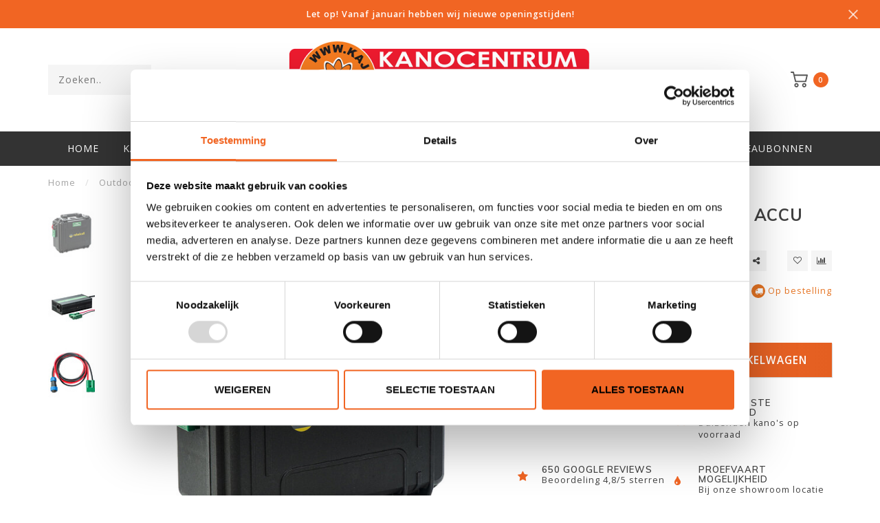

--- FILE ---
content_type: text/html;charset=utf-8
request_url: https://www.kajak.nl/rebelcell-outdoorbox-accu-thrustme-lader.html
body_size: 14287
content:
<!DOCTYPE html>
<html lang="nl">
  <head>
    
    <!--
        
        Theme Invision | v1.0.5
        Theme designed and created by Dyvelopment - We are true e-commerce heroes!
        
        For custom Lightspeed eCom work like custom design or development,
        please contact us at www.dyvelopment.nl
        
    -->
    
    <meta charset="utf-8"/>
<!-- [START] 'blocks/head.rain' -->
<!--

  (c) 2008-2026 Lightspeed Netherlands B.V.
  http://www.lightspeedhq.com
  Generated: 21-01-2026 @ 07:38:36

-->
<link rel="canonical" href="https://www.kajak.nl/rebelcell-outdoorbox-accu-thrustme-lader.html"/>
<link rel="alternate" href="https://www.kajak.nl/index.rss" type="application/rss+xml" title="Nieuwe producten"/>
<meta name="robots" content="noodp,noydir"/>
<meta name="google-site-verification" content="1MQJOdR4jxXLW9h8Y2tUBFc8nlQuQepFLi1iKNFsxwI"/>
<meta property="og:url" content="https://www.kajak.nl/rebelcell-outdoorbox-accu-thrustme-lader.html?source=facebook"/>
<meta property="og:site_name" content="Kanocentrum Arjan Bloem"/>
<meta property="og:title" content="Rebelcell Outdoorbox Accu ThrustMe incl. acculader en connect kabel"/>
<meta property="og:description" content="Deze RebelCell Outdoorbox is ontworpen als externe krachtbron voor gebruik met de ThrustMe Kicker en Cruiser motoren. Incl. lader ✓ Advies in onze showroom "/>
<meta property="og:image" content="https://cdn.webshopapp.com/shops/336221/files/449375130/rebelcell-outdoorbox-accu-thrustme-incl-lader.jpg"/>
<script>
(function(w,d,s,l,i){w[l]=w[l]||[];w[l].push({'gtm.start':
new Date().getTime(),event:'gtm.js'});var f=d.getElementsByTagName(s)[0],
j=d.createElement(s),dl=l!='dataLayer'?'&l='+l:'';j.async=true;j.src=
'https://www.googletagmanager.com/gtm.js?id='+i+dl;f.parentNode.insertBefore(j,f);
})(window,document,'script','dataLayer','GTM-KKBXM4HK');
</script>
<script>
<script id="Cookiebot" src="https://consent.cookiebot.com/uc.js" data-cbid="63546cb1-a994-46ae-9065-582daf443623" data-blockingmode="auto" type="text/javascript"></script>
</script>
<!--[if lt IE 9]>
<script src="https://cdn.webshopapp.com/assets/html5shiv.js?2025-02-20"></script>
<![endif]-->
<!-- [END] 'blocks/head.rain' -->
    
                                
    <title>Rebelcell Outdoorbox Accu ThrustMe incl. acculader en connect kabel - Kanocentrum Arjan Bloem</title>
    
    <meta name="description" content="Deze RebelCell Outdoorbox is ontworpen als externe krachtbron voor gebruik met de ThrustMe Kicker en Cruiser motoren. Incl. lader ✓ Advies in onze showroom " />
    <meta name="keywords" content="Rebelcell, Outdoorbox, Accu, ThrustMe, incl., lader, Kano, kajak, kayak, SUP boards, stand up paddle board, zeekajak, toerkajak, opblaaskano, surfski, kano huren, kanosport,  kajak kopen, kano kopen, sup kopen, kanocentrum, kayak kopen, kajak showroo" />
    
    <meta http-equiv="X-UA-Compatible" content="IE=edge">
    <meta name="viewport" content="width=device-width, initial-scale=1.0, maximum-scale=1.0, user-scalable=0">
    <meta name="apple-mobile-web-app-capable" content="yes">
    <meta name="apple-mobile-web-app-status-bar-style" content="black">

    <link rel="shortcut icon" href="https://cdn.webshopapp.com/shops/336221/themes/179105/assets/favicon.ico?20260106092539" type="image/x-icon" />
    
        <meta name="format-detection" content="telephone=no">
    <meta name="format-detection" content="date=no">
    <meta name="format-detection" content="address=no">
    <meta name="format-detection" content="email=no">
        
    <script src="//ajax.googleapis.com/ajax/libs/jquery/1.12.4/jquery.min.js"></script>
    <script>window.jQuery || document.write('<script src="https://cdn.webshopapp.com/shops/336221/themes/179105/assets/jquery-1-12-4-min.js?20260117095937">\x3C/script>')</script>
    
    <link href="//fonts.googleapis.com/css?family=Open%20Sans:400,300,600" rel="stylesheet">
        <link href="//fonts.googleapis.com/css?family=Muli:400,300,600,700" rel="stylesheet">
            
    <link rel="stylesheet" href="https://cdn.webshopapp.com/shops/336221/themes/179105/assets/font-awesome-470-min.css?20260117095937" />
    <link rel="stylesheet" href="https://cdn.webshopapp.com/shops/336221/themes/179105/assets/bootstrap-min.css?20260117095937" />
    <link rel="stylesheet" href="https://cdn.webshopapp.com/assets/gui-2-0.css?2025-02-20" />
    <link rel="stylesheet" href="https://cdn.webshopapp.com/assets/gui-responsive-2-0.css?2025-02-20" />
    
        <link rel="stylesheet" href="https://cdn.webshopapp.com/shops/336221/themes/179105/assets/lightgallery-min.css?20260117095937" />
            <link rel="stylesheet" href="https://cdn.webshopapp.com/shops/336221/themes/179105/assets/style.css?20260117095937" />
        
    <!-- User defined styles -->
    <link rel="stylesheet" href="https://cdn.webshopapp.com/shops/336221/themes/179105/assets/settings.css?20260117095937" />
    <link rel="stylesheet" href="https://cdn.webshopapp.com/shops/336221/themes/179105/assets/custom.css?20260117095937" />
    
    <script>
      if (!window.console) window.console = {};
      if (!window.console.log) window.console.log = function () { };
      
      var productStorage = {};
      
      var shop = 336221;    
      var staticUrl = 'https://static.webshopapp.com/shops/336221/';
      var currentLang = 'Nederlands';
      var currencySymbol = '€';
      var currencyTitle = 'eur';
      
			var addToCartUrl = 'https://www.kajak.nl/cart/add/';
			var gotoProductUrl = 'https://www.kajak.nl/go/product/';
      
      /* Some global vars */
      var domain = 'https://www.kajak.nl/';
      var url = 'https://www.kajak.nl/';
      var mainUrl = 'https://www.kajak.nl/';
      var searchUrl = 'https://www.kajak.nl/search/';
      var cartUrl = 'https://www.kajak.nl/cart/';
      var checkoutUrl = 'https://www.kajak.nl/checkout/';
      var checkout = false;
      var checkoutCustType = false;
      var dev = false;
      var notification = 'nieuwe openingstijden';
      var b2b = false;
			var navbar_dimbg = false;
      var freeShippingNotice = false;
			var currencySymbol = '€';
			var currencyCode = 'EUR';
			var formKey = "ab7fabcf5461419efda7dc49deb1a518";
			var iOSSupport = 1.000000;
      
      
      /* Quick settings */
      var enableQuickShop = true;
			var sliderTimout = 0;
			var imageRatio = 'square';
			var variantBlocks = false; 
			var hover_shows_second_image = true;
			var imageSize = '325x325x2';
      
      /* Some prefedined translations */
      var tContinueShopping = 'Ga verder met winkelen';
      var tProceedToCheckout = 'Doorgaan naar afrekenen';
      var tViewProduct = 'Bekijk product';
      var tAddtoCart = 'Toevoegen aan winkelwagen';
      var tNoInformationFound = 'Geen informatie gevonden';
      var tView = 'Bekijken';
			var tMoreInfo = 'Meer info';
      var tCheckout = 'Bestellen';
			var tClose = 'Sluiten';
      var tNavigation = 'Navigatie';
      var tInStock = 'Op voorraad';
      var tOutOfStock = 'Niet op voorraad';
      var tFreeShipping = '';
      var tAmountToFreeShipping = '';
      var tBackorder = 'Backorder';
      var tSearch = 'Zoeken';
			var tTax = 'Incl. btw';
			var tExclShipping = 'Excl. <a href="https://www.kajak.nl/service/shipping-returns/" target="_blank">Verzendkosten</a>';
			var tCustomizeProduct = 'Product aanpassen';
			var tExpired = 'Expired';
			var tDealExpired = 'Actie verlopen';
			var tCompare = 'Vergelijk';
			var tWishlist = 'Verlanglijst';
			var tCart = 'Winkelwagen';
      
      var amountToFreeShipping = parseFloat(50);
      
            function getServerTime()
      {
        return new Date ("Jan 21, 2026 07:38:36 +0100");
      }
    </script>
    
        
      </head>
  <body class="">
    
    <div class="body-content">
        
    <div class="overlay">
      <i class="fa fa-times"></i>
    </div>
    
    <header>
      <!-- Notifications -->
<div id="notification" class="">
  <a href="https://www.kajak.nl/blogs/kanoberichten/vanaf-2026-hebben-wij-nieuwe-openingstijden/">Let op! Vanaf januari hebben wij nieuwe openingstijden!</a>  <div class="x x-small" id="close-notification"></div>
</div>

<div id="topbar">
  <div class="container-fluid">
    <div class="row">
      
      <div class="col-md-8">
        
<div class="usps-slider-holder" style="width:100%;">
  <div class="swiper-container usps-header">
    <div class="swiper-wrapper">
      
              
                
              
              
		</div>
	</div>
</div>

      </div>
      
      <div class="col-md-4 col-xs-12 hidden-sm hidden-xs hidden-xxs" id="topbar-right">
        <ul>
          <li class="langs dropdown-holder">
            <a href="#" data-toggle="dropdown"><span class="flags nl"></span> <i class="fa fa-caret-down"></i></a>
            
            <ul class="currency-langs-holder dropdown-content dropdown-right">
              <li><strong>Select your language</strong></li>
                
	<li><a lang="nl" title="Nederlands" href="https://www.kajak.nl/go/product/149278029"><span class="flags nl"></span> Nederlands</a></li>
          	</ul>
            
          </li>
          <li  class="currencies dropdown-holder">
            <a href="#" data-toggle="dropdown"><span class="currency-EUR">EUR</span> <i class="fa fa-caret-down"></i></a>
            
                    <ul class="dropdown-content dropdown-right">
                                        <li><a href="https://www.kajak.nl/session/currency/eur/"><span class="currency-EUR">EUR</span></a></li>
                                        </ul>

	        </li>
          <li class="compare"><a href="https://www.kajak.nl/compare/" title="Vergelijk"><i class="fa fa-bar-chart"></i></a></li>
          <li class="wishlist"><a href="https://www.kajak.nl/account/wishlist/" title="Mijn verlanglijst"><i class="fa fa-heart"></i></a></li>
          <li class="account">
            <a href="https://www.kajak.nl/account/">
              Inloggen            </a>
          </li>
                  </ul>
        
      </div>
      
    </div>
  </div>
</div>

<!-- Topbar -->
<!-- End topbar -->

<div id="header-holder">
<div class="container" id="header">
  <div class="row">
    
    <div id="header-left" class="col-sm-4 col-xs-3">
      <!--<a href=""><i class="fa fa-user"></i></a>
      <a href=""><i class="fa fa-heart"></i></a>
      <a href=""><i class="fa fa-exchange"></i></a> -->
      
      <div id="mobilenav" class="visible-xxs visible-xs visible-sm">
                <div class="nav-icon">
          <div class="bar1"></div>
        	<div class="bar2"></div>
        	<div class="bar3"></div>
        </div>
      </div>
      
      <div id="scrollnav" class="scrollnav">
                <div class="nav-icon">
          <div class="bar1"></div>
        	<div class="bar2"></div>
        	<div class="bar3"></div>
        </div>
      </div>
      
      <span id="mobilesearch" class="visible-xxs visible-xs visible-sm">
        <a href="https://www.kajak.nl/"><i class="fa fa-search" aria-hidden="true"></i></a>
      </span>
      
      <div class="search hidden-sm hidden-xs hidden-xxs">
        <form action="https://www.kajak.nl/search/" class="searchform" method="get">
          <div class="search-holder">
            <input type="text" class="searchbox" name="q" placeholder="Zoeken.." autocomplete="off">
          	<!-- d -->
            
            <i class="fa fa-search" aria-hidden="true"></i><i class="fa fa-times clearsearch" aria-hidden="true"></i>
          </div>
          
          
        </form>
          
          <div class="searchcontent hidden-xs hidden-xxs">
            <div class="searchresults"></div>
            <div class="more"><a href="#" class="search-viewall">Bekijk alle resultaten <span>(0)</span></a></div>
            <div class="noresults">Geen producten gevonden</div>
          </div>
      </div>
    </div>
    
    <div class="col-sm-4 col-xs-6" id="logo">
            	<a href="https://www.kajak.nl/"><img class="" src="https://cdn.webshopapp.com/shops/336221/themes/179105/v/2792579/assets/logo.png?20260117095937" alt="Kajak of kano kopen? | Kanocentrum Arjan Bloem"></a>
            
    </div>
    
        
        
    <!--<div class="col-md-5 col-sm-7 hidden-xs hidden-xxs" id="hallmark">
            <img src="https://cdn.webshopapp.com/shops/336221/themes/179105/assets/hallmark.png?20260117095937" alt="">
          </div> -->
    
    <div class="header-right col-sm-4 col-xs-3">
      
      <div id="hallmark" class="hidden-sm hidden-xs hidden-xxs">
            </div>
      
      
      <!--<div class="cart-header-container">-->
      <div class="cartheader">
        
        <!--<a href="">
          <i class="fa fa-heart-o"></i>
        </a> -->
        
        <div class="cart-container cart maincart">
        
        <a href="https://www.kajak.nl/cart/">
        <div class="cart-icon">
                    <img src="https://cdn.webshopapp.com/shops/336221/themes/179105/assets/shopping-cart.svg?20260117095937" class="shopping-cart"><span id="qty" class="highlight-bg cart-total-qty">0</span>
        </div>
        
        <!-- <div id="cart-total">
          €0,00
        </div> -->
        </a>
        
        <div class="cart-content-holder hidden-sm hidden-xs hidden-xxs">
          <div class="cart-content">
            <h4>Winkelwagen</h4>
            
                          <p class="noproducts">U heeft geen artikelen in uw winkelwagen</p>
                      </div>
          
        </div>
        </div>
      </div>
      <!--</div>-->
      
      
    </div>
  </div>
</div>
</div>

<div class="cf"></div>
  

<div class="   hidden-xxs hidden-xs hidden-sm" id="navbar">
  <div class="container boxed-subnav">
    <div class="row">
      <div class="col-md-12">
        <nav>
          <ul class="megamenu">
        <li class="hidden-sm hidden-xs hidden-xxs"><a href="https://www.kajak.nl/">Home</a></li>
  
                <li>
          <a href="https://www.kajak.nl/kajak-kano-sup/" class="dropdown">Kajak-Kano-SUP</a>

          
                    <ul class="sub1 megamenu">
            <li>
              <div class="container">
              <div class="row">
              
                            
                                                <div class="col-md-12 maxheight">
                                          
              <div class="row">
                                            <div class="col-md-3 sub-holder nosubs">
                  <h4><a href="https://www.kajak.nl/kajak-kano-sup/toerkajaks-tot-4-meter/">Toerkajaks, tot 4 meter</a></h4>
                  
                                      <ul class="sub2">
                                            <li>
                        <a href="https://www.kajak.nl/kajak-kano-sup/toerkajaks-tot-4-meter/polyethyleen/">Polyethyleen</a>
                        
                                              </li>
                                            <li>
                        <a href="https://www.kajak.nl/kajak-kano-sup/toerkajaks-tot-4-meter/jeugdkajaks/">Jeugdkajaks</a>
                        
                                              </li>
                                          </ul>
                                  </div>
                
                                              <div class="col-md-3 sub-holder nosubs">
                  <h4><a href="https://www.kajak.nl/kajak-kano-sup/toerkajaks-tot-5-meter/">Toerkajaks,  tot 5 meter</a></h4>
                  
                                      <ul class="sub2">
                                            <li>
                        <a href="https://www.kajak.nl/kajak-kano-sup/toerkajaks-tot-5-meter/polyethyleen/">Polyethyleen</a>
                        
                                              </li>
                                            <li>
                        <a href="https://www.kajak.nl/kajak-kano-sup/toerkajaks-tot-5-meter/polyester/">Polyester</a>
                        
                                              </li>
                                          </ul>
                                  </div>
                
                                              <div class="col-md-3 sub-holder nosubs">
                  <h4><a href="https://www.kajak.nl/kajak-kano-sup/toer-zeekajaks-vanaf-5-meter/">Toer-Zeekajaks, vanaf 5 meter</a></h4>
                  
                                      <ul class="sub2">
                                            <li>
                        <a href="https://www.kajak.nl/kajak-kano-sup/toer-zeekajaks-vanaf-5-meter/polyethyleen/">Polyethyleen</a>
                        
                                              </li>
                                            <li>
                        <a href="https://www.kajak.nl/kajak-kano-sup/toer-zeekajaks-vanaf-5-meter/polyester-kevlar-carbon/">Polyester-Kevlar-Carbon</a>
                        
                                              </li>
                                            <li>
                        <a href="https://www.kajak.nl/kajak-kano-sup/toer-zeekajaks-vanaf-5-meter/zeekajak-accessoires/">Zeekajak-Accessoires</a>
                        
                                              </li>
                                          </ul>
                                  </div>
                
                                              <div class="col-md-3 sub-holder nosubs">
                  <h4><a href="https://www.kajak.nl/kajak-kano-sup/tweepersoons-toerkajaks/">Tweepersoons Toerkajaks</a></h4>
                  
                                      <ul class="sub2">
                                            <li>
                        <a href="https://www.kajak.nl/kajak-kano-sup/tweepersoons-toerkajaks/polyethyleen/">Polyethyleen</a>
                        
                                              </li>
                                            <li>
                        <a href="https://www.kajak.nl/kajak-kano-sup/tweepersoons-toerkajaks/polyester/">Polyester</a>
                        
                                              </li>
                                          </ul>
                                  </div>
                
                                  <div class="cf"></div>
                                              <div class="col-md-3 sub-holder nosubs">
                  <h4><a href="https://www.kajak.nl/kajak-kano-sup/open-canadese-kanos/">Open (Canadese) Kano&#039;s</a></h4>
                  
                                      <ul class="sub2">
                                            <li>
                        <a href="https://www.kajak.nl/kajak-kano-sup/open-canadese-kanos/polyethyleen-diverse-merken/">Polyethyleen, Diverse merken</a>
                        
                                              </li>
                                            <li>
                        <a href="https://www.kajak.nl/kajak-kano-sup/open-canadese-kanos/t-formex-esquif/">T-Formex, ESQUIF</a>
                        
                                              </li>
                                            <li>
                        <a href="https://www.kajak.nl/kajak-kano-sup/open-canadese-kanos/composiet-nova-craft/">Composiet, NOVA CRAFT</a>
                        
                                              </li>
                                            <li>
                        <a href="https://www.kajak.nl/kajak-kano-sup/open-canadese-kanos/aluminium-linder-sportspal/">Aluminium, Linder-Sportspal</a>
                        
                                              </li>
                                            <li>
                        <a href="https://www.kajak.nl/kajak-kano-sup/open-canadese-kanos/eenpersoons-solo/">Eenpersoons, Solo</a>
                        
                                              </li>
                                            <li>
                        <a href="https://www.kajak.nl/kajak-kano-sup/open-canadese-kanos/accessoires/">Accessoires</a>
                        
                                              </li>
                                          </ul>
                                  </div>
                
                                              <div class="col-md-3 sub-holder nosubs">
                  <h4><a href="https://www.kajak.nl/kajak-kano-sup/wildwater-kajaks/">Wildwater Kajaks</a></h4>
                  
                                      <ul class="sub2">
                                            <li>
                        <a href="https://www.kajak.nl/kajak-kano-sup/wildwater-kajaks/riverrunning-creeking/">Riverrunning - Creeking</a>
                        
                                              </li>
                                            <li>
                        <a href="https://www.kajak.nl/kajak-kano-sup/wildwater-kajaks/freestyle-beachplay-slalom-afvaart/">Freestyle - Beachplay - Slalom - Afvaart</a>
                        
                                              </li>
                                            <li>
                        <a href="https://www.kajak.nl/kajak-kano-sup/wildwater-kajaks/junior-kid/">Junior-Kid</a>
                        
                                              </li>
                                            <li>
                        <a href="https://www.kajak.nl/kajak-kano-sup/wildwater-kajaks/accessoires/">Accessoires</a>
                        
                                              </li>
                                          </ul>
                                  </div>
                
                                              <div class="col-md-3 sub-holder nosubs">
                  <h4><a href="https://www.kajak.nl/kajak-kano-sup/sit-on-top-kajaks/">Sit-On-Top Kajaks</a></h4>
                  
                                      <ul class="sub2">
                                            <li>
                        <a href="https://www.kajak.nl/kajak-kano-sup/sit-on-top-kajaks/eenpersoons/">Eenpersoons</a>
                        
                                              </li>
                                            <li>
                        <a href="https://www.kajak.nl/kajak-kano-sup/sit-on-top-kajaks/tweepersoons/">Tweepersoons</a>
                        
                                              </li>
                                            <li>
                        <a href="https://www.kajak.nl/kajak-kano-sup/sit-on-top-kajaks/accessoires/">Accessoires</a>
                        
                                              </li>
                                          </ul>
                                  </div>
                
                                              <div class="col-md-3 sub-holder nosubs">
                  <h4><a href="https://www.kajak.nl/kajak-kano-sup/fishing-kajaks-viskanos/">Fishing Kajaks-Viskano&#039;s</a></h4>
                  
                                  </div>
                
                                  <div class="cf"></div>
                                              <div class="col-md-3 sub-holder nosubs">
                  <h4><a href="https://www.kajak.nl/kajak-kano-sup/opblaasbare-kajaks-kanos/">Opblaasbare Kajaks - Kano&#039;s</a></h4>
                  
                                      <ul class="sub2">
                                            <li>
                        <a href="https://www.kajak.nl/kajak-kano-sup/opblaasbare-kajaks-kanos/eenpersoons/">Eenpersoons</a>
                        
                                              </li>
                                            <li>
                        <a href="https://www.kajak.nl/kajak-kano-sup/opblaasbare-kajaks-kanos/twee-driepersoons/">Twee/driepersoons</a>
                        
                                              </li>
                                            <li>
                        <a href="https://www.kajak.nl/kajak-kano-sup/opblaasbare-kajaks-kanos/accessoires/">Accessoires</a>
                        
                                              </li>
                                          </ul>
                                  </div>
                
                                              <div class="col-md-3 sub-holder nosubs">
                  <h4><a href="https://www.kajak.nl/kajak-kano-sup/sup-boards/">Sup Boards</a></h4>
                  
                                      <ul class="sub2">
                                            <li>
                        <a href="https://www.kajak.nl/kajak-kano-sup/sup-boards/opblaas-sup-boards/">Opblaas SUP Boards</a>
                        
                                              </li>
                                            <li>
                        <a href="https://www.kajak.nl/kajak-kano-sup/sup-boards/polyethyleen-sup-boards/">Polyethyleen SUP Boards</a>
                        
                                              </li>
                                            <li>
                        <a href="https://www.kajak.nl/kajak-kano-sup/sup-boards/mega-sup-boards/">Mega SUP Boards</a>
                        
                                              </li>
                                            <li>
                        <a href="https://www.kajak.nl/kajak-kano-sup/sup-boards/sup-accessoires/">SUP Accessoires</a>
                        
                                              </li>
                                          </ul>
                                  </div>
                
                                              <div class="col-md-3 sub-holder nosubs">
                  <h4><a href="https://www.kajak.nl/kajak-kano-sup/wedstrijd-fitnesskajaks/">Wedstrijd-Fitnesskajaks</a></h4>
                  
                                      <ul class="sub2">
                                            <li>
                        <a href="https://www.kajak.nl/kajak-kano-sup/wedstrijd-fitnesskajaks/wedstrijdkajaks/">Wedstrijdkajaks</a>
                        
                                              </li>
                                            <li>
                        <a href="https://www.kajak.nl/kajak-kano-sup/wedstrijd-fitnesskajaks/sport-fitness-trainingskajaks/">Sport - Fitness - Trainingskajaks</a>
                        
                                              </li>
                                            <li>
                        <a href="https://www.kajak.nl/kajak-kano-sup/wedstrijd-fitnesskajaks/accessoires/">Accessoires</a>
                        
                                              </li>
                                          </ul>
                                  </div>
                
                                              <div class="col-md-3 sub-holder nosubs">
                  <h4><a href="https://www.kajak.nl/kajak-kano-sup/surfskis/">Surfski&#039;s</a></h4>
                  
                                      <ul class="sub2">
                                            <li>
                        <a href="https://www.kajak.nl/kajak-kano-sup/surfskis/polyethyleen/">Polyethyleen</a>
                        
                                              </li>
                                            <li>
                        <a href="https://www.kajak.nl/kajak-kano-sup/surfskis/polyester-kevlar-carbon/">Polyester-kevlar-carbon</a>
                        
                                              </li>
                                            <li>
                        <a href="https://www.kajak.nl/kajak-kano-sup/surfskis/accessoires/">Accessoires</a>
                        
                                              </li>
                                          </ul>
                                  </div>
                
                                  <div class="cf"></div>
                                              <div class="col-md-3 sub-holder nosubs">
                  <h4><a href="https://www.kajak.nl/kajak-kano-sup/kanopolo-kajaks/">Kanopolo Kajaks</a></h4>
                  
                                      <ul class="sub2">
                                            <li>
                        <a href="https://www.kajak.nl/kajak-kano-sup/kanopolo-kajaks/polyethyleen/">Polyethyleen</a>
                        
                                              </li>
                                            <li>
                        <a href="https://www.kajak.nl/kajak-kano-sup/kanopolo-kajaks/accessoires/">Accessoires</a>
                        
                                              </li>
                                          </ul>
                                  </div>
                
                                              <div class="col-md-3 sub-holder nosubs">
                  <h4><a href="https://www.kajak.nl/kajak-kano-sup/rafting-packrafts/">Rafting-Packrafts</a></h4>
                  
                                      <ul class="sub2">
                                            <li>
                        <a href="https://www.kajak.nl/kajak-kano-sup/rafting-packrafts/rafts/">Rafts</a>
                        
                                              </li>
                                            <li>
                        <a href="https://www.kajak.nl/kajak-kano-sup/rafting-packrafts/packrafts/">Packrafts</a>
                        
                                              </li>
                                            <li>
                        <a href="https://www.kajak.nl/kajak-kano-sup/rafting-packrafts/accessoires/">Accessoires</a>
                        
                                              </li>
                                          </ul>
                                  </div>
                
                                              <div class="col-md-3 sub-holder nosubs">
                  <h4><a href="https://www.kajak.nl/kajak-kano-sup/kanotrailers/">Kanotrailers</a></h4>
                  
                                  </div>
                
                                              <div class="col-md-3 sub-holder nosubs">
                  <h4><a href="https://www.kajak.nl/kajak-kano-sup/waterfietsen/">Waterfietsen</a></h4>
                  
                                  </div>
                
                                  <div class="cf"></div>
                                            </div>
              </div>
              
                            
                            
              </div>
                  </div>
            </li>
          </ul>
                    

        </li>
                <li>
          <a href="https://www.kajak.nl/peddels/" class="dropdown">Peddels</a>

          
                    <ul class="sub1 megamenu">
            <li>
              <div class="container">
              <div class="row">
              
                            
                                                <div class="col-md-12 maxheight">
                                          
              <div class="row">
                                            <div class="col-md-3 sub-holder nosubs">
                  <h4><a href="https://www.kajak.nl/peddels/toer-zeekajak-peddels/">Toer-Zeekajak Peddels</a></h4>
                  
                                  </div>
                
                                              <div class="col-md-3 sub-holder nosubs">
                  <h4><a href="https://www.kajak.nl/peddels/kano-steekpeddels/">Kano - Steekpeddels</a></h4>
                  
                                  </div>
                
                                              <div class="col-md-3 sub-holder nosubs">
                  <h4><a href="https://www.kajak.nl/peddels/wildwater-peddels/">Wildwater Peddels</a></h4>
                  
                                  </div>
                
                                              <div class="col-md-3 sub-holder nosubs">
                  <h4><a href="https://www.kajak.nl/peddels/greenland-peddels/">Greenland Peddels</a></h4>
                  
                                  </div>
                
                                  <div class="cf"></div>
                                              <div class="col-md-3 sub-holder nosubs">
                  <h4><a href="https://www.kajak.nl/peddels/racing-wingpeddels/">Racing-Wingpeddels</a></h4>
                  
                                  </div>
                
                                              <div class="col-md-3 sub-holder nosubs">
                  <h4><a href="https://www.kajak.nl/peddels/sup-peddels/">SUP Peddels</a></h4>
                  
                                  </div>
                
                                              <div class="col-md-3 sub-holder nosubs">
                  <h4><a href="https://www.kajak.nl/peddels/kanopolo-peddels/">Kanopolo Peddels</a></h4>
                  
                                  </div>
                
                                              <div class="col-md-3 sub-holder nosubs">
                  <h4><a href="https://www.kajak.nl/peddels/drakenboot-peddels/">Drakenboot Peddels</a></h4>
                  
                                  </div>
                
                                  <div class="cf"></div>
                                              <div class="col-md-3 sub-holder nosubs">
                  <h4><a href="https://www.kajak.nl/peddels/peddel-accessoires/">Peddel Accessoires</a></h4>
                  
                                  </div>
                
                                            </div>
              </div>
              
                            
                            
              </div>
                  </div>
            </li>
          </ul>
                    

        </li>
                <li>
          <a href="https://www.kajak.nl/accessoires/" class="dropdown">Accessoires</a>

          
                    <ul class="sub1 megamenu">
            <li>
              <div class="container">
              <div class="row">
              
                            
                                                <div class="col-md-12 maxheight">
                                          
              <div class="row">
                                            <div class="col-md-3 sub-holder nosubs">
                  <h4><a href="https://www.kajak.nl/accessoires/spatzeilen/">Spatzeilen</a></h4>
                  
                                  </div>
                
                                              <div class="col-md-3 sub-holder nosubs">
                  <h4><a href="https://www.kajak.nl/accessoires/transport-afdekzeilen/">Transport-Afdekzeilen</a></h4>
                  
                                  </div>
                
                                              <div class="col-md-3 sub-holder nosubs">
                  <h4><a href="https://www.kajak.nl/accessoires/zwemvesten/">Zwemvesten</a></h4>
                  
                                  </div>
                
                                              <div class="col-md-3 sub-holder nosubs">
                  <h4><a href="https://www.kajak.nl/accessoires/peddeljacks/">Peddeljacks</a></h4>
                  
                                  </div>
                
                                  <div class="cf"></div>
                                              <div class="col-md-3 sub-holder nosubs">
                  <h4><a href="https://www.kajak.nl/accessoires/peddelhandschoenen/">Peddelhandschoenen</a></h4>
                  
                                  </div>
                
                                              <div class="col-md-3 sub-holder nosubs">
                  <h4><a href="https://www.kajak.nl/accessoires/warmtekleding/">Warmtekleding</a></h4>
                  
                                  </div>
                
                                              <div class="col-md-3 sub-holder nosubs">
                  <h4><a href="https://www.kajak.nl/accessoires/neopreen-kleding/">Neopreen Kleding</a></h4>
                  
                                  </div>
                
                                              <div class="col-md-3 sub-holder nosubs">
                  <h4><a href="https://www.kajak.nl/accessoires/sokken-schoenen-laarzen/">Sokken - Schoenen - Laarzen</a></h4>
                  
                                  </div>
                
                                  <div class="cf"></div>
                                              <div class="col-md-3 sub-holder nosubs">
                  <h4><a href="https://www.kajak.nl/accessoires/droogpakken/">Droogpakken</a></h4>
                  
                                  </div>
                
                                              <div class="col-md-3 sub-holder nosubs">
                  <h4><a href="https://www.kajak.nl/accessoires/droogbroeken/">Droogbroeken</a></h4>
                  
                                  </div>
                
                                              <div class="col-md-3 sub-holder nosubs">
                  <h4><a href="https://www.kajak.nl/accessoires/luchtzakken/">Luchtzakken</a></h4>
                  
                                  </div>
                
                                              <div class="col-md-3 sub-holder nosubs">
                  <h4><a href="https://www.kajak.nl/accessoires/kajak-kanokarren/">Kajak-Kanokarren</a></h4>
                  
                                  </div>
                
                                  <div class="cf"></div>
                                              <div class="col-md-3 sub-holder nosubs">
                  <h4><a href="https://www.kajak.nl/accessoires/vervoer-autodak/">Vervoer - Autodak</a></h4>
                  
                                  </div>
                
                                              <div class="col-md-3 sub-holder nosubs">
                  <h4><a href="https://www.kajak.nl/accessoires/waterdichte-tassen-tonnen/">Waterdichte Tassen - Tonnen</a></h4>
                  
                                  </div>
                
                                              <div class="col-md-3 sub-holder nosubs">
                  <h4><a href="https://www.kajak.nl/accessoires/dektassen-kaartmappen/">Dektassen - Kaartmappen</a></h4>
                  
                                  </div>
                
                                              <div class="col-md-3 sub-holder nosubs">
                  <h4><a href="https://www.kajak.nl/accessoires/kompassen-navigatie/">Kompassen - Navigatie</a></h4>
                  
                                  </div>
                
                                  <div class="cf"></div>
                                              <div class="col-md-3 sub-holder nosubs">
                  <h4><a href="https://www.kajak.nl/accessoires/verlichting/">Verlichting</a></h4>
                  
                                  </div>
                
                                              <div class="col-md-3 sub-holder nosubs">
                  <h4><a href="https://www.kajak.nl/accessoires/veiligheid-messen/">Veiligheid-Messen</a></h4>
                  
                                  </div>
                
                                              <div class="col-md-3 sub-holder nosubs">
                  <h4><a href="https://www.kajak.nl/accessoires/werp-sleeplijnen-karabiner/">Werp-Sleeplijnen - Karabiner</a></h4>
                  
                                  </div>
                
                                              <div class="col-md-3 sub-holder nosubs">
                  <h4><a href="https://www.kajak.nl/accessoires/helmen/">Helmen</a></h4>
                  
                                  </div>
                
                                  <div class="cf"></div>
                                              <div class="col-md-3 sub-holder nosubs">
                  <h4><a href="https://www.kajak.nl/accessoires/neusklemmen-oordoppen/">Neusklemmen - Oordoppen</a></h4>
                  
                                  </div>
                
                                              <div class="col-md-3 sub-holder nosubs">
                  <h4><a href="https://www.kajak.nl/accessoires/muurbeugels-anti-diefstal/">Muurbeugels - Anti Diefstal</a></h4>
                  
                                  </div>
                
                                              <div class="col-md-3 sub-holder nosubs">
                  <h4><a href="https://www.kajak.nl/accessoires/dekluiken/">Dekluiken</a></h4>
                  
                                  </div>
                
                                              <div class="col-md-3 sub-holder nosubs">
                  <h4><a href="https://www.kajak.nl/accessoires/rugbanden-zitcomfort/">Rugbanden - Zitcomfort</a></h4>
                  
                                  </div>
                
                                  <div class="cf"></div>
                                              <div class="col-md-3 sub-holder nosubs">
                  <h4><a href="https://www.kajak.nl/accessoires/brilkoordjes-zonnebrillen/">Brilkoordjes - Zonnebrillen</a></h4>
                  
                                  </div>
                
                                              <div class="col-md-3 sub-holder nosubs">
                  <h4><a href="https://www.kajak.nl/accessoires/kaarten-boeken/">Kaarten - Boeken</a></h4>
                  
                                  </div>
                
                                              <div class="col-md-3 sub-holder nosubs">
                  <h4><a href="https://www.kajak.nl/accessoires/sleutelhangers-mini-peddels/">Sleutelhangers - Mini peddels</a></h4>
                  
                                  </div>
                
                                              <div class="col-md-3 sub-holder nosubs">
                  <h4><a href="https://www.kajak.nl/accessoires/stickers/">Stickers</a></h4>
                  
                                  </div>
                
                                  <div class="cf"></div>
                                              <div class="col-md-3 sub-holder nosubs">
                  <h4><a href="https://www.kajak.nl/accessoires/elektrisch-varen-zeilsets/">Elektrisch varen - Zeilsets</a></h4>
                  
                                  </div>
                
                                              <div class="col-md-3 sub-holder nosubs">
                  <h4><a href="https://www.kajak.nl/accessoires/onderhoud-reparatie/">Onderhoud-Reparatie</a></h4>
                  
                                  </div>
                
                                              <div class="col-md-3 sub-holder nosubs">
                  <h4><a href="https://www.kajak.nl/accessoires/diversen-onderdelen/">Diversen - Onderdelen</a></h4>
                  
                                  </div>
                
                                            </div>
              </div>
              
                            
                            
              </div>
                  </div>
            </li>
          </ul>
                    

        </li>
                <li>
          <a href="https://www.kajak.nl/kanokoopjes/" class="dropdown">Kanokoopjes</a>

          
                    <ul class="sub1 megamenu">
            <li>
              <div class="container">
              <div class="row">
              
                            
                                                <div class="col-md-12 maxheight">
                                          
              <div class="row">
                                            <div class="col-md-3 sub-holder nosubs">
                  <h4><a href="https://www.kajak.nl/kanokoopjes/toerkajaks-tot-5-meter/">Toerkajaks, tot 5 meter</a></h4>
                  
                                  </div>
                
                                              <div class="col-md-3 sub-holder nosubs">
                  <h4><a href="https://www.kajak.nl/kanokoopjes/toer-zeekajaks-vanaf-5-meter/">Toer-Zeekajaks, vanaf 5 meter</a></h4>
                  
                                  </div>
                
                                              <div class="col-md-3 sub-holder nosubs">
                  <h4><a href="https://www.kajak.nl/kanokoopjes/tweepersoons-toerkajaks/">Tweepersoons Toerkajaks</a></h4>
                  
                                  </div>
                
                                              <div class="col-md-3 sub-holder nosubs">
                  <h4><a href="https://www.kajak.nl/kanokoopjes/canadese-kanos/">Canadese Kano&#039;s</a></h4>
                  
                                  </div>
                
                                  <div class="cf"></div>
                                              <div class="col-md-3 sub-holder nosubs">
                  <h4><a href="https://www.kajak.nl/kanokoopjes/wildwater-brandingkajaks/">Wildwater - Brandingkajaks</a></h4>
                  
                                  </div>
                
                                              <div class="col-md-3 sub-holder nosubs">
                  <h4><a href="https://www.kajak.nl/kanokoopjes/sit-on-top-kajaks-ook-fishing/">Sit-On-Top Kajaks (ook Fishing)</a></h4>
                  
                                  </div>
                
                                              <div class="col-md-3 sub-holder nosubs">
                  <h4><a href="https://www.kajak.nl/kanokoopjes/trainings-wedstrijdkajaks/">Trainings-Wedstrijdkajaks</a></h4>
                  
                                  </div>
                
                                              <div class="col-md-3 sub-holder nosubs">
                  <h4><a href="https://www.kajak.nl/kanokoopjes/surfskis/">Surfski&#039;s</a></h4>
                  
                                  </div>
                
                                  <div class="cf"></div>
                                            </div>
              </div>
              
                            
                            
              </div>
                  </div>
            </li>
          </ul>
                    

        </li>
                <li>
          <a href="https://www.kajak.nl/verhuur/" class="">Verhuur</a>

          
                    

        </li>
                <li>
          <a href="https://www.kajak.nl/groothandel/" class="">Groothandel</a>

          
                    

        </li>
              
                						<li>
            <a href="https://www.kajak.nl/buy-gift-card/"  target="_blank">Cadeaubonnen</a>
          </li>
                                
                
                
      </ul>        </nav>
      </div>
    </div>
  </div>
</div>

    </header>
    
        <div itemscope itemtype="http://schema.org/BreadcrumbList" class="breadcrumbs">
  <div class="container">
    <div class="row">
      <div class="col-md-12">
        <a href="https://www.kajak.nl/" title="Home">Home</a>
        
                        <span itemprop="itemListElement" itemscope itemtype="http://schema.org/ListItem">
          <span class="seperator">/</span> <a href="https://www.kajak.nl/rebelcell-outdoorbox-accu-thrustme-lader.html" itemprop="item"><span itemprop="name">Outdoorbox Accu ThrustMe incl. lader</span></a>
          <meta itemprop="position" content="1" />
        </span>
                      </div>
    </div>
  </div>
</div>        
        
    				



<div class="sizechart-holder">
  <div class="x"></div>
  
  <div class="sizechart-content-holder">
  <h1 class="sizechart-title"></h1>
  <div class="sizechart-content"></div>
  </div>
</div>


<div class="addtocart-sticky">
  <div class="container">          
    <div class="flex-container middle">
      
            <img src="https://cdn.webshopapp.com/shops/336221/files/449375130/40x40x2/image.jpg" alt="" class="max-size"> 
            <h5 class="title hidden-xs hidden-xxs">Rebelcell Outdoorbox Accu ThrustMe incl. lader</h5>
      
      <div class="sticky-price">
          
        
        <span class="price">€975,00</span>
      </div>     
      
      <a href="https://www.kajak.nl/cart/add/294773341/" class="button quick-cart small-button"><i class="fa fa-shopping-cart"></i> Toevoegen aan winkelwagen</a>
  	</div>  
  </div>
</div>

<div class="container productpage" itemscope itemtype="http://schema.org/Product">
  
  <meta itemprop="brand" content="Rebelcell" />    <meta itemprop="image" content="https://cdn.webshopapp.com/shops/336221/files/449375130/650x650x2/rebelcell-outdoorbox-accu-thrustme-incl-lader.jpg" />  
        
  
  <div class="row visible-xxs visible-xs visible-sm">
    <div class="col-md-12">
      <div class="mobile-title">
            <h4>Rebelcell Outdoorbox Accu ThrustMe incl. lader</h4>
      </div>
    </div>
      </div>
  
  <div class="row" style="margin-top:10px;">
    
    <div class="col-md-1 hidden-sm hidden-xs hidden-xxs thumbs-holder vertical">
      <div class="thumbs vertical" style="margin-top:0;">
            <div class="swiper-container swiper-container-vert swiper-productthumbs" style="height:100%; width:100%;">
    					<div class="swiper-wrapper">
                                <div class="swiper-slide swiper-slide-vert active">
                		<img src="https://cdn.webshopapp.com/shops/336221/files/449375130/65x75x1/rebelcell-outdoorbox-accu-thrustme-incl-lader.jpg" alt="" class="img-responsive"> 
                </div>
                                <div class="swiper-slide swiper-slide-vert">
                		<img src="https://cdn.webshopapp.com/shops/336221/files/449376364/65x75x1/rebelcell-outdoorbox-accu-thrustme-incl-lader.jpg" alt="" class="img-responsive"> 
                </div>
                                <div class="swiper-slide swiper-slide-vert">
                		<img src="https://cdn.webshopapp.com/shops/336221/files/449376365/65x75x1/rebelcell-outdoorbox-accu-thrustme-incl-lader.jpg" alt="" class="img-responsive"> 
                </div>
                            	</div>
            </div>
      </div>
      
          </div>
    
    <div class="col-sm-6 productpage-left">
      <div class="row">
        <div class="col-md-12">
          
          <div class="product-image-holder" id="holder">
          <div class="swiper-container swiper-productimage product-image">
            <div class="swiper-wrapper">
                            <div class="swiper-slide zoom" data-src="https://cdn.webshopapp.com/shops/336221/files/449375130/rebelcell-outdoorbox-accu-thrustme-incl-lader.jpg">
                <img data-src="https://cdn.webshopapp.com/shops/336221/files/449375130/650x650x2/rebelcell-outdoorbox-accu-thrustme-incl-lader.jpg" class="swiper-lazy img-responsive" data-src-zoom="https://cdn.webshopapp.com/shops/336221/files/449375130/rebelcell-outdoorbox-accu-thrustme-incl-lader.jpg" alt="Rebelcell Outdoorbox Accu ThrustMe incl. lader">
                
              </div>
                            <div class="swiper-slide zoom" data-src="https://cdn.webshopapp.com/shops/336221/files/449376364/rebelcell-outdoorbox-accu-thrustme-incl-lader.jpg">
                <img data-src="https://cdn.webshopapp.com/shops/336221/files/449376364/650x650x2/rebelcell-outdoorbox-accu-thrustme-incl-lader.jpg" class="swiper-lazy img-responsive" data-src-zoom="https://cdn.webshopapp.com/shops/336221/files/449376364/rebelcell-outdoorbox-accu-thrustme-incl-lader.jpg" alt="Rebelcell Outdoorbox Accu ThrustMe incl. lader">
                
              </div>
                            <div class="swiper-slide zoom" data-src="https://cdn.webshopapp.com/shops/336221/files/449376365/rebelcell-outdoorbox-accu-thrustme-incl-lader.jpg">
                <img data-src="https://cdn.webshopapp.com/shops/336221/files/449376365/650x650x2/rebelcell-outdoorbox-accu-thrustme-incl-lader.jpg" class="swiper-lazy img-responsive" data-src-zoom="https://cdn.webshopapp.com/shops/336221/files/449376365/rebelcell-outdoorbox-accu-thrustme-incl-lader.jpg" alt="Rebelcell Outdoorbox Accu ThrustMe incl. lader">
                
              </div>
                          </div>
            
          </div>
          </div>
          
          <div class="swiper-pagination swiper-pagination-image hidden-md hidden-lg"></div>
                
        </div>
      </div>

    </div>

    <div class="col-md-5 col-sm-6 productpage-right">
      
      <div class="row">
        <div class="col-md-12">
                    <div class="product-title">
            
            <div class="hidden-xxs hidden-xs hidden-sm">
              <h1 class="" itemprop="name" content="Rebelcell Outdoorbox Accu ThrustMe incl. lader">Rebelcell Outdoorbox Accu ThrustMe incl. lader</h1>
            
                        </div>
            
            <div class="row">
              <div class="col-md-12">
                
                <div class="title-appendix">
                        
            		<div class="wishlist text-right">
                  <a href="https://www.kajak.nl/account/wishlistAdd/149278029/?variant_id=294773341" title="Aan verlanglijst toevoegen"><i class="fa fa-heart-o"></i></a>
                  
									<a href="https://www.kajak.nl/compare/add/294773341/" title="Toevoegen om te vergelijken"><i class="fa fa-bar-chart"></i></a>
            		</div>
                  
                                    <div class="share dropdown-holder">
                    <a href="#" class="share-toggle" data-toggle="dropdown"><i class="fa fa-share-alt"></i></a>
                    <div class="content dropdown-content dropdown-right">
                      <a onclick="return !window.open(this.href,'Outdoorbox Accu ThrustMe incl. lader', 'width=500,height=500')" target="_blank" href="https://www.facebook.com/sharer/sharer.php?u=https%3A%2F%2Fwww.kajak.nl%2Frebelcell-outdoorbox-accu-thrustme-lader.html" class="facebook"><i class="fa fa-facebook"></i></a>
                      <a onclick="return !window.open(this.href,'Outdoorbox Accu ThrustMe incl. lader', 'width=500,height=500')" target="_blank" href="https://twitter.com/home?status=rebelcell-outdoorbox-accu-thrustme-lader.html" class="twitter"><i class="fa fa-twitter"></i></a>
                      <a onclick="return !window.open(this.href,'Outdoorbox Accu ThrustMe incl. lader', 'width=500,height=500')" target="_blank" href="https://pinterest.com/pin/create/button/?url=https://www.kajak.nl/rebelcell-outdoorbox-accu-thrustme-lader.html&media=https://cdn.webshopapp.com/shops/336221/files/449375130/image.jpg&description=" class="pinterest"><i class="fa fa-pinterest"></i></a>
                    </div>
                  </div>
                                </div>
                
          </div>             
        </div>
            
          </div>
        </div>
      </div>
      
      <!-- start offer wrapper -->
      <div class="offer-holder" itemprop="offers" itemscope itemtype="http://schema.org/Offer">
      <div class="row ">
        <div class="col-md-12">
          <div class="product-price">
            
            <meta itemprop="priceCurrency" content="EUR">
            <meta itemprop="price" content="975.00" />
            <meta itemprop="url" content="https://www.kajak.nl/rebelcell-outdoorbox-accu-thrustme-lader.html" />
            
            <div class="row">
              <div class="col-xs-6">
                                
                <span class="price">€975,00</span>
                                  <span class="price-strict">Incl. btw</span>
                 
              </div>
              
                            <div class="col-xs-6 text-right">
								<div class="stock">
                                      
                                                            			<div class="backorder"><i class="fa fa-truck"></i> Backorder</div>
                                                                            </div>
              </div>
                            
            </div>
          </div>
        </div>
      </div>
      
            
                
              
              
            
      <form action="https://www.kajak.nl/cart/add/294773341/" id="product_configure_form" method="post">
            <div class="row rowmargin">
        <div class="col-md-12">
            <div class="productform variant-blocks">
              <input type="hidden" name="bundle_id" id="product_configure_bundle_id" value="">

            </div>
        </div>
      </div>
              
            
            <div class="row">
        <div class="col-md-12 rowmargin">
          <div class="addtocart-holder">
          	<div class="qty">
              <input type="text" name="quantity" class="quantity qty-fast" value="1">
              <span class="qtyadd"><i class="fa fa-caret-up"></i></span>
              <span class="qtyminus"><i class="fa fa-caret-down"></i></span>
            </div>

            <div class="addtocart">
              <button type="submit" name="addtocart" class="btn-addtocart quick-cart button" data-vid="294773341">
                <img src="https://cdn.webshopapp.com/shops/336221/themes/179105/assets/shopping-cart-white.svg?20260117095937" class="icon shopping-cart"> Toevoegen aan winkelwagen
              </button>
            </div>
          </div>
        </div>
      </div>
              </form>
      </div>
      <!-- end offer wrapper -->

      
            
            <div class="row rowmargin">
      <div class="col-md-12">
        
	<div class="productpage-usps">
      <ul>
            <li><i class="fa fa-truck" aria-hidden="true"></i> <h4>Snelle levering</h4> Met track and trace </li>
                  <li><i class="fa fa-cubes" aria-hidden="true"></i> <h4>De grootste voorraad </h4> Duizenden kano&#039;s op voorraad </li>
              <li class="seperator"></li>
            <li><i class="fa fa-star" aria-hidden="true"></i> <h4>650 Google Reviews</h4> Beoordeling 4,8/5 sterren </li>
                  <li><i class="fa fa-tint" aria-hidden="true"></i> <h4>Proefvaart mogelijkheid</h4> Bij onze showroom locatie</li>
            </ul>
	</div>

      </div>
  		</div>
  		      
    </div>
    
  </div>

    <!-- split_product_tabs -->
<div class="row rowmargin50" id="information">
    <div class="col-md-12">
			<h4 class="tagline">Informatie</h4>
    </div>
    <div class="col-md-12">
      <p>Deze RebelCell Outdoorbox is ontworpen als externe krachtbron voor gebruik met de ThrustMe Kicker en Cruiser motoren. Deze compacte box heeft een geïntegreerde li-ion accu met bluetooth voor connectie met de Rebelcell app, waardoor de vaartijd met tot wel vier keer verlengd wordt. De bijbehorende Connect kabel, voor het koppelen van de Outdoorbox aan de ThrustMe motor, wordt standaard meegeleverd. De box heeft een gewicht van 4.9 kilo, een capaciteit van 36 Ampère en beschikt over 18.5 Volt. </p>
<p>De Outdoorbox komt inclusief een krachtige, lichte acculader die snel en efficiënt de accu oplaadt. De acculader is veilig en makkelijk in gebruik. Klik de groene ANEN stekker van de lader op de Outdoorbox en het ingebouwde laadprogramma (CC/CV) doet automatisch de rest. De ingebouwde LED lampjes laten zien hoe ver het laadproces al gevorderd is. De acculader beschikt onder andere over kortsluiting beveiliging, ompool-beveiliging, over voltage beveiliging en automatisch uitschakelen bij een volgeladen accu. De laadtijd van deze lader is vier tot vijf uur bij een lege accu. De lader heeft een gewicht van 1.1 kilo, een maximale laadstroom van 10 Ampère en beschikt over 21 Volt.</p>
<p><strong>Afmetingen</strong><br />Outdoorbox: 258 x 243 x 118 mm<br />Acculader: 170 x 90 x 50 mm</p>
<p><strong>Let op!</strong> Accu's kunnen <span style="text-decoration: underline;">niet</span> verzonden worden.</p>
    </div>
	</div>

	
	
		<!-- /split product tabs -->
    
 		<div class="product-bundles">
	

	</div>
	
  	  <div class="gray-bg">
  <div class="row rowmargin50">
    <div class="col-md-12">
      <h3 class="headline">Gerelateerde producten</h3>
    </div>
    
          


<div class="col-md-3 col-sm-4 col-xs-6 col-xxs-6 rowmargin">
  
  <div class="product-block-holder" data-pid="132491111" data-json="https://www.kajak.nl/kicker-lithium-fluistermotor.html?format=json" data-img1="" data-img2="">
    <div class="product-block">
      
            
      <div class="product-block-image">
      	<a href="https://www.kajak.nl/kicker-lithium-fluistermotor.html">
                                  <img src="https://cdn.webshopapp.com/shops/336221/files/398052719/650x650x2/thrustme-kicker-lithium-fluistermotor.jpg" alt="ThrustMe Kicker Lithium Fluistermotor" title="ThrustMe Kicker Lithium Fluistermotor" />
                                <div class="himage"></div>
        </a>
      </div>
      
                  <div class="product-block-stock">
        <i class="fa fa-spinner fa-spin"></i>
      </div>
            
            
            <a href="https://www.kajak.nl/kicker-lithium-fluistermotor.html" class="button product-block-quick quickshop hidden-sm hidden-xs hidden-xxs" data-pid="132491111">
      	<i class="fa fa-shopping-cart"></i> Quick shop
      </a>
            
      
      <h4 class="hidehover">
        <a href="https://www.kajak.nl/kicker-lithium-fluistermotor.html" title="ThrustMe Kicker Lithium Fluistermotor" class="title">
          ThrustMe Kicker Lithium Fluistermotor        </a>
      </h4>
      
      <div class="product-block-meta-holder">
      <div class="product-block-meta">
        
        <div class="product-block-desc"></div>
        
                <div class="product-block-price">
                    €1.450,00
        </div>
        
        
              </div>
      </div>
      
              
            
            
            
    </div>
  </div>
  
</div>

	




















        
  </div>
  </div>
	    
</div>

<script>
$(document).ready(function()
{
  /* Zoom on hover image */
  $('.zoom').zoom({touch:false});

  /* Open reviews tab onclick link */
  $('.openreviews, .yotpo.bottomLine').on('click', function(e)
  {
    e.preventDefault();
    
    $('.nav-tabs li').removeClass('active');
    $('.nav-tabs li.reviews').addClass('active');
    
    $(".tab-pane").removeClass("active in");
    $("#reviews").addClass("active in")
    
    if( $('.nav-tabs .reviews').length > 0 )
    	$('.nav-tabs .reviews').scrollView(100);
    else
      $('#reviews').scrollView(100);
  });
  
  $('.openembedreviews').on('click', function(e)
  {
    e.preventDefault();
    
    if( $('.embed-reviews-holder').length > 0 )
    	$('.embed-reviews-holder').scrollView(100);
  	else
      $('#reviews').scrollView(100);
  });
  
	$('.product-readmore').on('click', function(e)
  {
    e.preventDefault();
    $('#information').scrollView(150);
  });

  /* Open all specs */
  $('.read-more-specs').on('click', function(e)
  {
    e.preventDefault();
    
    $('.nav-tabs li').removeClass('active');
    $('.nav-tabs li.specs').addClass('active');
    
    $(".tab-pane").removeClass("active in");
    $("#specs").addClass("active in")
    
    $('.nav-tabs .specs').scrollView(100);
  });
    
  /* Sticky add2cart */
  var stickyCartShown = false;
  
  function checkStickyAddToCart()
  {
    if( $('.addtocart-holder').length > 1 )
    {
      var distance = $('.addtocart-holder').offset().top;
      var elem = $('.addtocart-sticky');

      if ( $(window).scrollTop() >= distance )
      {
        if( stickyCartShown == false )
        {
          elem.addClass('visible');
          elem.fadeIn(100);
          stickyCartShown = true;
        }

      }
      else
      {
        if( stickyCartShown == true )
        {
          elem.removeClass('visible');
          elem.fadeOut(100);
          stickyCartShown = false;
        }
      }

      setTimeout(checkStickyAddToCart, 50);
    }
  }
  
	checkStickyAddToCart(); 
  
  $('.product-image').lightGallery({
      selector: '.swiper-slide',
      download:false,
  });
  
});
</script>    
    <!-- [START] 'blocks/body.rain' -->
<script>
(function () {
  var s = document.createElement('script');
  s.type = 'text/javascript';
  s.async = true;
  s.src = 'https://www.kajak.nl/services/stats/pageview.js?product=149278029&hash=f10b';
  ( document.getElementsByTagName('head')[0] || document.getElementsByTagName('body')[0] ).appendChild(s);
})();
</script>
  
<!-- Global site tag (gtag.js) - Google Analytics -->
<script async src="https://www.googletagmanager.com/gtag/js?id=G-0W5BFRMSGQ"></script>
<script>
    window.dataLayer = window.dataLayer || [];
    function gtag(){dataLayer.push(arguments);}

        gtag('consent', 'default', {"ad_storage":"denied","ad_user_data":"denied","ad_personalization":"denied","analytics_storage":"denied","region":["AT","BE","BG","CH","GB","HR","CY","CZ","DK","EE","FI","FR","DE","EL","HU","IE","IT","LV","LT","LU","MT","NL","PL","PT","RO","SK","SI","ES","SE","IS","LI","NO","CA-QC"]});
    
    gtag('js', new Date());
    gtag('config', 'G-0W5BFRMSGQ', {
        'currency': 'EUR',
                'country': 'NL'
    });

        gtag('event', 'view_item', {"items":[{"item_id":294773341,"item_name":"Outdoorbox Accu ThrustMe incl. lader","currency":"EUR","item_brand":"Rebelcell","item_variant":"Standaard","price":975,"quantity":1,"item_category":"Elektrisch varen - Zeilsets","item_category2":"Accessoires","item_category3":"Kajak-Kano-SUP","item_category4":"Open (Canadese) Kano's","item_category5":"Accessoires"}],"currency":"EUR","value":975});
    </script>
  <script>
$(function() {
        if ( $('.home-slider-holder').length === 1 ) {
            $('.home-slider-holder .arrow').remove();
            $('.home-slider-holder').removeClass('home-slider-holder').addClass('home-slide')
        }
    $('.homepage-brands').insertBefore('.body-content>footer');
    $("dt:contains('Artikelnummer')").parent().remove();
    var $blogHeadline = $('#home-blogs .headline');
    $blogHeadline.html('<a href="/blogs/kanoberichten">'+$blogHeadline.html()+'</a>');

    tBackorder = 'Op bestelling';
    $('.backorder').html('<i class="fa fa-truck"></i> Op bestelling');

});
</script>
<!-- Google Tag Manager (noscript) -->
<noscript><iframe src="https://www.googletagmanager.com/ns.html?id=GTM-KKBXM4HK"
height="0" width="0" style="display:none;visibility:hidden"></iframe></noscript>
<!-- End Google Tag Manager (noscript) -->
<script>
(function () {
  var s = document.createElement('script');
  s.type = 'text/javascript';
  s.async = true;
  s.src = 'https://chimpstatic.com/mcjs-connected/js/users/ac2b296464f13454f12470487/296a85e0f40180b324a03539b.js';
  ( document.getElementsByTagName('head')[0] || document.getElementsByTagName('body')[0] ).appendChild(s);
})();
</script>
<!-- [END] 'blocks/body.rain' -->
      
        
    <footer>     
      


<div class="container-fluid footer">
  
  <div class="container">
    <div class="footer-base">
      
            <div class="newsletter">
        <h3>
          <i class="fa fa-paper-plane" aria-hidden="true"></i> Schrijf je in voor onze nieuwsbrief
        </h3>
        
        <form action="https://www.kajak.nl/account/newsletter/" method="post" id="form-newsletter">
          <input type="hidden" name="key" value="ab7fabcf5461419efda7dc49deb1a518" />
          <div class="input">
          	<input type="email" name="email" id="emailaddress" value="" placeholder="E-mailadres" />
          </div>
          <span class="submit button-bg" onclick="$('#form-newsletter').submit();"><i class="fa fa-envelope"></i></span>
        </form>
      </div>
            
    <div class="row">
      <div class="col-md-3 col-sm-6 company-info rowmargin">
                <h3>Kanocentrum Arjan Bloem</h3>
                        
                <p class="info">
          <i class="fa fa-map-marker"></i> Poelweg 1B<br>
          1531MD<br>
          Wormer
        </p>
                
        <p class="info"><i class="fa fa-phone"></i> 075 621 8805</p>                <p class="info"><i class="fa fa-envelope"></i> <a href="/cdn-cgi/l/email-protection#b3daddd5dcf3d8d2d9d2d89ddddf"><span class="__cf_email__" data-cfemail="b5dcdbd3daf5ded4dfd4de9bdbd9">[email&#160;protected]</span></a></p>        
<div class="socials">
            <ul>
                <li>
          <a href="https://www.facebook.com/people/Kanocentrum-arjan-bloem/100063686551690/?locale=nl_NL" target="_blank" class="social-fb"><i class="fa fa-facebook" aria-hidden="true"></i></a>
        </li>
                                <li>
          <a href="https://www.youtube.com/channel/UCmwB3tnIDJGQqLyz73CFeTw?view_as=subscriber" target="_blank" class="social-yt"><i class="fa fa-youtube" aria-hidden="true"></i></a>
        </li>
                                <li>
          <a href="https://www.instagram.com/kanocentrum" target="_blank" class="social-insta"><i class="fa fa-instagram" aria-hidden="true"></i></a>
        </li>
                                        <li>
          <a href="https://www.kajak.nl/index.rss" target="_blank" class="social-rss"><i class="fa fa-rss" aria-hidden="true"></i></a>
        </li>
              </ul>
      </div>
        
      </div>
      
      <div class="col-md-3 col-sm-6 widget rowmargin">
              </div>
            
      <div class="visible-sm"><div class="cf"></div></div>
      
      <div class="col-md-3 col-sm-6 rowmargin">
        <h3>Informatie</h3>
        <ul>
                    <li><a href="https://www.kajak.nl/service/about/" title="Over ons">Over ons</a></li>
                    <li><a href="https://www.kajak.nl/service/general-terms-conditions/" title="Algemene voorwaarden">Algemene voorwaarden</a></li>
                    <li><a href="https://www.kajak.nl/service/privacy-policy/" title="Privacy Policy">Privacy Policy</a></li>
                    <li><a href="https://www.kajak.nl/service/payment-methods/" title="Betaalmethoden">Betaalmethoden</a></li>
                    <li><a href="https://www.kajak.nl/service/shipping-returns/" title="Verzenden &amp; Retourneren">Verzenden &amp; Retourneren</a></li>
                    <li><a href="https://www.kajak.nl/service/openingstijden/" title="Openingstijden &amp; Routebeschrijving">Openingstijden &amp; Routebeschrijving</a></li>
                    <li><a href="https://www.kajak.nl/service/impressie-kanocentrum/" title="Impressie winkel">Impressie winkel</a></li>
                    <li><a href="https://www.kajak.nl/service/kano-groothandel/" title="Kano-Groothandel">Kano-Groothandel</a></li>
                  </ul>
      </div>
      
      <div class="col-md-3 col-sm-6 rowmargin">
        <h3>Mijn account</h3>
        <ul>
          <li><a href="https://www.kajak.nl/account/information/" title="Account informatie">Account informatie</a></li>
          <li><a href="https://www.kajak.nl/account/orders/" title="Mijn bestellingen">Mijn bestellingen</a></li>
                    <li><a href="https://www.kajak.nl/account/wishlist/" title="Mijn verlanglijst">Mijn verlanglijst</a></li>
          <li><a href="https://www.kajak.nl/compare/" title="Vergelijk">Vergelijk</a></li>
                    <li><a href="https://www.kajak.nl/collection/" title="Alle producten">Alle producten</a></li>
        </ul>
      </div>
      
    </div>
  </div>
</div>
</div>

<div class="payment-icons-holder">
                <a target="_blank" href="https://www.kajak.nl/service/payment-methods/" title="Bankoverschrijving" class="payment-icons light icon-payment-banktransfer">
        </a>
                <a target="_blank" href="https://www.kajak.nl/service/payment-methods/" title="Contant" class="payment-icons light icon-payment-cash">
        </a>
                <a target="_blank" href="https://www.kajak.nl/service/payment-methods/" title="iDEAL" class="payment-icons light icon-payment-ideal">
        </a>
                <a target="_blank" href="https://www.kajak.nl/service/payment-methods/" title="Factuur" class="payment-icons light icon-payment-invoice">
        </a>
                <a target="_blank" href="https://www.kajak.nl/service/payment-methods/" title="MasterCard" class="payment-icons light icon-payment-mastercard">
        </a>
                <a target="_blank" href="https://www.kajak.nl/service/payment-methods/" title="Bancontact" class="payment-icons light icon-payment-mistercash">
        </a>
                <a target="_blank" href="https://www.kajak.nl/service/payment-methods/" title="Visa" class="payment-icons light icon-payment-visa">
        </a>
         
</div>

<div class="copyright">
  
    <p>
      © Copyright 2026 Kanocentrum Arjan Bloem    </p>
    
        <div class="shop-rating" itemscope itemtype="http://data-vocabulary.org/Review-aggregate">
      <span itemprop="itemreviewed"></span>
      <span>scores a</span>
      <span itemprop="rating" itemscope itemtype="http://data-vocabulary.org/Rating">
      <span itemprop="average"> </span>/<span itemprop="best"></span></span> out of
      <span itemprop="count">  </span> reviews at <a target="_blank" href=""></a> 
    </div>
    </div>    </footer>
    </div>
    
    <div class="dimmed"></div>
    <div class="modal-bg"></div>
    
    <div class="quickshop-modal">
      <div class="x"></div>
      <div class="left">
        
          <div class="product-image-holder">
          <div class="swiper-container swiper-quickimage product-image">
            <div class="swiper-wrapper">
              
            </div>
            
          </div>
          </div>
        
        <div class="arrow img-arrow-left"><i class="fa fa-caret-left"></i></div>
        <div class="arrow img-arrow-right"><i class="fa fa-caret-right"></i></div>
        
        <div class="stock"></div>
      </div>
      <div class="right productpage">
        <div class="quickshop-brand"></div>
        <div class="product-title"><div class="title"></div></div>
        
        <form id="quickshop-form" method="post" action="">
          <div class="nano nano-quick" style="max-height:300px;">
            <div class="nano-content">
            </div>
          </div>
          <div class="content rowmargin">
            
          </div>
        <div class="bottom rowmargin">
          <div class="addtocart-holder">
            <div class="qty">
              <input type="text" name="quantity" class="quantity qty-fast" value="1">
              <span class="qtyadd"><i class="fa fa-caret-up"></i></span>
              <span class="qtyminus"><i class="fa fa-caret-down"></i></span>
            </div>
            <div class="addtocart">
              <button type="submit" name="addtocart" class="btn-addtocart button"><i class="fa fa-shopping-cart"></i> Toevoegen aan winkelwagen</button>
            </div>
        	</div>
        </div>
        </form>
        
      </div>
      <div class="quickshop-usps-holder">
        
<div class="usps-slider-holder" style="width:100%;">
  <div class="swiper-container usps-quickshop">
    <div class="swiper-wrapper">
      
              
                
              
              
		</div>
	</div>
</div>

      </div>
    </div>
    
        
    <script data-cfasync="false" src="/cdn-cgi/scripts/5c5dd728/cloudflare-static/email-decode.min.js"></script><script type="text/javascript" src="https://cdn.webshopapp.com/shops/336221/themes/179105/assets/jquery-zoom-min.js?20260117095937"></script>
    
        <script type="text/javascript" src="https://cdn.webshopapp.com/shops/336221/themes/179105/assets/lightgallery-min.js?20260117095937"></script>
        
        
        <script src="https://cdn.webshopapp.com/shops/336221/themes/179105/assets/bootstrap-3-3-7-min.js?20260117095937"></script>
    
            <script type="text/javascript" src="https://cdn.webshopapp.com/shops/336221/themes/179105/assets/countdown-min.js?20260117095937"></script>
    <script type="text/javascript" src="https://cdn.webshopapp.com/shops/336221/themes/179105/assets/nice-select-min.js?20260117095937"></script>
    <script type="text/javascript" src="https://cdn.webshopapp.com/shops/336221/themes/179105/assets/swiper3-min.js?20260117095937"></script>
    <script type="text/javascript" src="https://cdn.webshopapp.com/shops/336221/themes/179105/assets/global.js?20260117095937"></script>
        
        <script>
  
	$(document).ready(function()
  {
    $("a.youtube").YouTubePopUp();
    
    $(".nano.specs").nanoScroller();
    $(".nano.reviews").nanoScroller();
    
    //====================================================
    // Product page images
    //====================================================
    var swiperProdImage = new Swiper('.swiper-productimage', {
      //Enable lazy loading
      lazyLoading: true,
      
      pagination: '.swiper-pagination-image',
      paginationClickable: true,
      
      onLazyImageReady: function(){ $('.productpage .swiper-lazy.swiper-lazy-loaded').fadeIn(); },
      
    });
    
    var swiperThumbs = new Swiper('.swiper-productthumbs', {
      direction: 'vertical',
      
          nextButton: '.thumb-arrow-bottom',
          prevButton: '.thumb-arrow-top',

      mousewheelControl:true,
      mousewheelSensitivity:2,
      spaceBetween: 10,
        slidesPerView: 5
    });
    
  	$('.swiper-productthumbs img').on('click', function()
		{
      var itemIndex = $(this).parent().index();

      $('.swiper-productthumbs .swiper-slide').removeClass('active');
      $(this).parent().addClass('active');
      //owlCarousel1.trigger('to.owl.carousel', itemIndex);
      swiperProdImage.slideTo(itemIndex);
      swiperProdImage.update(true);
  	});
    
   
		//====================================================
    // End product page images
    //====================================================
    
    if( $('.related-product-look .related-variants').length > 0 )
    {
      $('.related-product-look .related-variants').each( function()
			{
        var variantsBlock = $(this);
        
      	$.get( $(this).attr('data-json'), function(data)
      	{
          var product = data.product;
          
          if( product.variants == false )
          {
            //alert('remove');
            $(this).remove();
          }
          else
          {
            variantsBlock.append('<select name="variant" id="variants-'+product.id+'"></div>');
            
            console.log(product.variants);
            
            $.each( product.variants, function(key, val)
          	{
              console.log(val);
              $('#variants-'+product.id).append('<option value="'+val.id+'">'+val.title+'</option>');
            });
            
            $('#variants-'+product.id).niceSelect();
            
            $('#variants-'+product.id).on('change', function()
						{
              variantsBlock.parent().attr('action', addToCartUrl+$(this).val()+'/');
              //alert( $(this).val() );
            });
          }
          
          variantsBlock.parent().attr('action', addToCartUrl+product.vid+'/');
        });
      });
    }    
    
    //====================================================
    // Product options
    //====================================================
        
    //====================================================
    // Product variants
    //====================================================
        
    
    $('.bundle-buy-individual').on('click', function(e)
    {      
      var button = $(this);
      var buttonHtml = button.html();
      var bid = $(this).attr('data-bid');
      var pid = $(this).attr('data-pid');
      
      var vid = $('input[name="bundle_products['+bid+']['+pid+']"]').val();
      
      if( button[0].hasAttribute('data-vid'))
      {
        vid = button.attr('data-vid');
      }
      
      $(this).html('<i class="fa fa-spinner fa-spin"></i>');
      
      $.get( 'https://www.kajak.nl/cart/add/'+vid+'/', function()
      {
        
      }).done( function(data)
      {
        console.log(data);
        
        var msgIndex = Math.floor((Math.random() * 1000) + 1);
        
        button.html( buttonHtml );
        var messages = $(data).find('div[class*="messages"]');
        var messagesUl = messages.first('ul');
        var message = messagesUl.first('li').text();
        var cartHtml = $(data).find('.cartheader').html();
        
        var messageType = 'info';
        var messageIcon = 'info';
        
        if( messages.hasClass('error') || messages.hasClass('gui-error') )
        {
          messageType = 'error';
        }
        else if( messages.hasClass('success') || messages.hasClass('gui-success') )
        {
          messageType = 'success';
          messageIcon = 'check';
        }
        else if( message.toLowerCase().indexOf( tCart.toLowerCase() ) !== -1 )
        {
          messageType = 'success';
          messageIcon = 'check';
        }
        
        $('.cartheader').html( cartHtml );
        
        if( $('.live-message').length < 1 )
        {
        	$('body').prepend('<div class="messages live-message"></div>');
        }
        
        $('.live-message').prepend('<div class="message message-'+msgIndex+' '+messageType+'"><i class="fa fa-times"></i> <div class="message-content">'+message+'</div></div>');        
        
        if( messageType == 'success' )
        {
        	$('.message-'+msgIndex).append('<div class="btn-holder"><a href="'+cartUrl+'" class="continue">'+tProceedToCheckout+'</a></div>');
        }
        
        $('.message').slideUp();
        $('.message-'+msgIndex).slideDown();
        
        setTimeout( function()
        {
          $('.message-'+msgIndex).slideUp(300, function()
          {
            $(this).remove();
          });
        }, 6000);
      });
            
      e.preventDefault();
    });
     
    $('body').delegate('.live-message .success', 'click', function()
		{
      $(this).slideUp(300, function()
      {
        $(this).remove();
      });
    });
  });
  
</script>        
    <script src="https://cdn.webshopapp.com/assets/gui.js?2025-02-20"></script>
  
</body>

</html>

--- FILE ---
content_type: text/css; charset=UTF-8
request_url: https://cdn.webshopapp.com/shops/336221/themes/179105/assets/settings.css?20260117095937
body_size: 2111
content:
body
{
  font-family: "Open Sans", Helvetica, sans-serif;
  background: #ffffff ;
  color:#414141;
  font-size:14px;
  font-weight:400;
}

#header-holder{ background:#ffffff; }
#header-holder .nav-icon>div{ background:#555555; }
#header-holder #mobilesearch>a{ color:#555555; }

h1, h2, h3, h4, h5, h6, .gui-page-title, .productpage .timer-time,
.productpage .nav > li > a,
.gui-block-subtitle{font-family: "Muli", Helvetica, sans-serif;}

.productpage .nav > li > a{ color:#414141; }

.gui-progressbar li.gui-done a .count:before{ color:#f16523 !important; }

a{ color:#414141; }
a:hover, a:active{ color: #f16523;}
p a{ color:#f16523; }

.gui a.gui-button-large.gui-button-action,
.gui-confirm-buttons a.gui-button-action,
.gui-cart-sum a.gui-button-action
{
  background:#f16523 !important;
  color:#fff !important;
  border:0 !important;
  font-weight: 600;
}
.btn-highlight{ background: #f16523; color:#fff; display:inline-block; }
.highlight-txt{ color:#f16523; }
.highlight-bg{ background:#f16523; color:#fff; }

.button-bg, button, .button
{
  background:#f16523;
  background: -moz-linear-gradient(left, #f16c2e 0%, #e45f21 100%);
  background: -webkit-linear-gradient(left, #f16c2e 0%, #e45f21 100%);
  background: linear-gradient(to right, #f16c2e 0%, #e45f21 100%);
  filter: progid:DXImageTransform.Microsoft.gradient( startColorstr='#f16c2e', endColorstr='#e45f21',GradientType=1 );
  text-decoration:none;
}

button, .button { font-weight: 600; }
.small-button-bg, .small-button{ background: #333333; }
button:hover, .button:hover, button:focus, .button:focus{ background:#d85a1f; color:#fff; text-decoration:none; }
.button.dark, button.dark{ backgroud:#333; color:#fff; }

.variant-block.active{ background: #333333;  border-color: #333333; }
.cart-container>a{ color:#333; }

#topbar
{
  background:#ffffff;
  }

#topbar-right>ul>li>a, #topbar-right>ul>li{color: #414141;}
#topbar-right li.account{ /*background: #f16523;*/ }
#notification{background: #f16523;color: #ffffff;}

.price-old{text-style:line-through; color: #f16523;}

#navbar{background: #333333;font-size: 14px;}

#navbar nav>ul>li>ul{ background: #ffffff; color: #000000; }

#navbar.borders{ border-top: 1px solid #444444; border-bottom: 1px solid #444444; }

#navbar nav>ul>li>a
{
  color: #ffffff;
  font-weight: normal;
  letter-spacing:1px;
  text-decoration: none;
}
#navbar .home-icon{padding:10px; background:#474747;}
#navbar .home-icon.dark{ background:#2d2d2d;}

#navbar nav>ul>li>a:hover, #navbar nav>ul>li:hover>a, #navbar nav>ul>li.active>a{ color:#f16523;}

#navbar nav>ul>li>a.dropdown:before{ color:#b2b2b2;}
#navbar ul ul a{color: #000000;  text-decoration:none;}
#navbar ul ul a:hover{color: #f16523;}
.searchbox{
  /*background: #515151;
  color:#a3a3a3;*/
  transition: all .25s ease;
}


.search .fa-times{color: #f00000; display:none; cursor:pointer;}
.searchbox.dark{background: #2d2d2d; color:#191919;}

.searchbox.dark .search .fa-search{  color:#191919;}
.searchbox.dark:hover, .searchbox.dark:active, .searchbox.dark:focus, .searchbox.dark.searchfocus
{
  background: #2d2d2d !important;
  color:#ffffff !important;
}

.homepage-highlight{background-size:cover !important; height: 500px;}

@media(max-width:991px)
{
  footer{text-align:center;}
}

#highlight-1{ background: url('highlight_1_image.jpg') no-repeat;}
#highlight-2{ background: url('highlight_2_image.jpg') no-repeat; }
#highlight-3{ background: url('highlight_3_image.jpg') no-repeat;}
.highlight-content.dark{background: rgba(0, 0, 0, 0.5);}
.highlight-content.dark a{color:#fff; background: #f16523;}
.highlight-content.dark h2, .highlight-content.dark h3{color: #fff;}
.highlight-content.dark:hover h2, .highlight-content.dark:hover h3{background: rgba(0, 0, 0, 0.6);}

.highlight-content.light{ background: rgba(255, 255, 255, 0.7);}
.highlight-content.light a{ color:#fff; background:#f16523;}
.highlight-content.light h2, .highlight-content.light h3{ color: #333; }
.highlight-content.light:hover h2, .highlight-content.light:hover h3{ background: rgba(255, 255, 255, 0.8);}
.highlight-content a:hover, .highlight-content a:active{ background: #f59365;}
.highlight-content:hover{ background: none;}


.usps-header{ color:#414141; }
.usps-header i{ color:#414141; }

.swiper-pagination-bullet-active{ background: #f16523; }


/*=========================================================/
// Deal product
/========================================================*/
.homedeal-holder{ background:#f5f5f5; color: #686868; background-image: url(https://richmedia.ca-richimage.com/ImageDelivery/imageService?profileId=12026539&amp;id=2509049&amp;recipeId=500);     background-size: cover; background-position: top right; }
.homedeal h2{ color:#d41010; }

.countdown-holding span{ color:#333; }
.countdown-amount{color:#333;}

.homedeal .countdown-amount
{
  background: #d90b0b;
  color: #ffffff;
  color:#fff;
  border-radius:0;
  box-shadow:none;
}

span.countdown-section:after
{
   color: #ffffff;
}

h3.headline:after
{
  /*content:'';
  display:block;
  width:100px;
  height:2px;
  background:#f16523;
  margin: 15px auto 0 auto;*/
}

a.ui-tabs-anchor
{
    background: #333333;
    padding: 12px 20px;
    color: #ffffff;
    text-decoration:none;
}
.ui-state-active a.ui-tabs-anchor, a.ui-tabs-anchor:hover
{
  background: #5b5b5b;
}
.gui-div-faq-questions .gui-content-subtitle:after{ color: #f16523;}

/*.expand-cat{ color:#f16523;}*/
.read-more, .read-less{ background:#f16523;}

.mobile-nav .open-sub:after, .sidebar-cats .open-sub:after
{
  color:#f16523;
}

.sidebar-usps
{
  /*background: ;*/
  /*color:;*/
}

.sidebar-usps i, .productpage-usps i{ color:#f16523; }

.sidebar-filter-slider
{
    margin: 10px 2px 10px 0px;
    background:#f5f5f5;
    padding-left:10px;
}
#collection-filter-price {
  height: 4px;
  position: relative;
}
#collection-filter-price .ui-slider-range {
  background-color: #e45f21;
  margin: 0;
  position: absolute;
  height: 4px;
}
#collection-filter-price .ui-slider-handle {
  /*background-color: #f16523;*/
}

.sidebar-filter-range{ font-size:12px; }
.sidebar-filter-range .min { float: left;  color:;}
.sidebar-filter-range .max { float: right; color:; }
.filters-top a.active{ color: #f16523; }

.quickview{ background:#333333; }
.quickcart{ background:#f16523; }
.product-block-addtocart .quickcart{background:#f16523;}

.catalog h3{ /*background:#333333; color:#ffffff;*/ }

/*.blogs h3.title{ color: #ffffff; background: #333333; }*/

.tagcloud li a:hover, .tagcloud li a:active
{
  /*color:#fff;
  background:#f16523;*/
}

footer{ background: #222222; }
.footer h3 { color:#ffffff; }
.footer, footer, .footer a, footer .copyright a, footer .shop-rating{ color:#dcdcdc; }
.footer a:hover{ color:#f16523; }

.newsletter, .newsletter h3{ color: ; color: #dcdcdc; }
.newsletter input[type="email"]{ background: #383838; color:#dcdcdc; }
.newsletter input[type="email"]::-webkit-input-placeholder{ color:#dcdcdc; }
.newsletter input[type="email"]::-moz-placeholder{ color:#dcdcdc; }
.newsletter input[type="email"]::-ms-placeholder{ color:#dcdcdc; }
.newsletter input[type="email"]::-placeholder { color:#dcdcdc; }

.socials a{  background: #383838; color:#dcdcdc; }

.footer.invert .newsletter{ border-bottom: 1px solid #202020; }
.footer.invert .newsletter input[type="email"]{ background: #202020; color:#c6c6c6; }

.darker-text{ color:#2b2b2b !important; }
.darker-bg{ background:#2b2b2b !important; }

.productpage .product-deliverytime{ background: #575757; }
.productpage .deliverytime-icon{ fill: #ffffff; }
.productpage .deliverytime-content{ color: #ffffff; }
.productpage .embed-read-more a{ border-color:#f16523; color:#f16523; }

.payment-icons { background-image: url("payment-icons.png?20260117095937"); }
.payment-icons.light { background-image: url("payment-icons-light.png?20260117095937"); }

--- FILE ---
content_type: text/css; charset=UTF-8
request_url: https://cdn.webshopapp.com/shops/336221/themes/179105/assets/custom.css?20260117095937
body_size: 1114
content:
/* 20260106092539 - v2 */
.gui,
.gui-block-linklist li a {
  color: #666666;
}

.gui-page-title,
.gui a.gui-bold,
.gui-block-subtitle,
.gui-table thead tr th,
.gui ul.gui-products li .gui-products-title a,
.gui-form label,
.gui-block-title.gui-dark strong,
.gui-block-title.gui-dark strong a,
.gui-content-subtitle {
  color: #000000;
}

.gui-block-inner strong {
  color: #848484;
}

.gui a {
  color: #f16523;
}

.gui-input.gui-focus,
.gui-text.gui-focus,
.gui-select.gui-focus {
  border-color: #f16523;
  box-shadow: 0 0 2px #f16523;
}

.gui-select.gui-focus .gui-handle {
  border-color: #f16523;
}

.gui-block,
.gui-block-title,
.gui-buttons.gui-border,
.gui-block-inner,
.gui-image {
  border-color: #8d8d8d;
}

.gui-block-title {
  color: #333333;
  background-color: #ffffff;
}

.gui-content-title {
  color: #333333;
}

.gui-form .gui-field .gui-description span {
  color: #666666;
}

.gui-block-inner {
  background-color: #f4f4f4;
}

.gui-block-option {
  border-color: #ededed;
  background-color: #f9f9f9;
}

.gui-block-option-block {
  border-color: #ededed;
}

.gui-block-title strong {
  color: #333333;
}

.gui-line,
.gui-cart-sum .gui-line {
  background-color: #cbcbcb;
}

.gui ul.gui-products li {
  border-color: #dcdcdc;
}

.gui-block-subcontent,
.gui-content-subtitle {
  border-color: #dcdcdc;
}

.gui-faq,
.gui-login,
.gui-password,
.gui-register,
.gui-review,
.gui-sitemap,
.gui-block-linklist li,
.gui-table {
  border-color: #dcdcdc;
}

.gui-block-content .gui-table {
  border-color: #ededed;
}

.gui-table thead tr th {
  border-color: #cbcbcb;
  background-color: #f9f9f9;
}

.gui-table tbody tr td {
  border-color: #ededed;
}

.gui a.gui-button-large,
.gui a.gui-button-small {
  border-color: #8d8d8d;
  color: #000000;
  background-color: #ffffff;
}

.gui a.gui-button-large.gui-button-action,
.gui a.gui-button-small.gui-button-action {
  border-color: #8d8d8d;
  color: #000000;
  background-color: #ffffff;
}

.gui a.gui-button-large:active,
.gui a.gui-button-small:active {
  background-color: #cccccc;
  border-color: #707070;
}

.gui a.gui-button-large.gui-button-action:active,
.gui a.gui-button-small.gui-button-action:active {
  background-color: #cccccc;
  border-color: #707070;
}

.gui-input,
.gui-text,
.gui-select,
.gui-number {
  border-color: #8d8d8d;
  background-color: #ffffff;
}

.gui-select .gui-handle,
.gui-number .gui-handle {
  border-color: #8d8d8d;
}

.gui-number .gui-handle a {
  background-color: #ffffff;
}

.gui-input input,
.gui-number input,
.gui-text textarea,
.gui-select .gui-value {
  color: #000000;
}

.gui-progressbar {
  background-color: #76c61b;
}

/* custom */
/* Topbar, Header, Logo, Mobile Menu */
#topbar {
	height: 15px;
}
#topbar .container-fluid {
	display: none;
}
.mobile-nav ul.bottom {
	display: none;
}
.cart-icon .shopping-cart {
	margin-right: 20px;
}

@media (min-width: 991px) {
  #logo {
    height: auto;
    line-height: 1;
    width: 50%;
    padding-bottom: 15px;
  }
  #logo img {
    max-height: none;
  }
  #header-left {
      width: 25%;
  }
  .header-right {
      width: 25%;
  }
}

.banner-text-block .title, .banner-text-block h2 {
    display: block;
    margin-bottom: 15px;
    font-size: 26px;
}

/* Navbar & Mega menu */
#navbar ul.megamenu .maxheight {
	max-height: 750px;
  overflow-y: scroll;
}
#navbar nav>ul .megamenu .sub2 a {
	padding: 0;
}
#navbar nav>ul .megamenu .sub-holder {
    margin-bottom: 15px;
}

@media (max-width: 1050px) {
  #navbar nav>ul>li {
    margin-right: 15px;
  }
}
@media (min-width: 1100px) {
  #navbar nav>ul>li {
    margin-right: 30px;
  }
}

/* Sidebar */
.filters {
	margin-top: 25px;
}

/* Footer */
.copyright {
	display: none;
}
.payment-icons-holder a:nth-child(2) {
	display: none; /* hide wrong icon */
}

/* One slide Homepage slider */
.home-slide .slider-content-container{ position:absolute; top:0; width:100%; height:100%; }
.home-slide .fixed .slider-content-container{ height: 500px; background-size:cover; background-position:center; }
.home-slide .slider-text-holder{ display:table; width:100%; height:100%; padding:30px; max-width:1320px; margin:0 auto; }
.home-slide .slider-text{ display:table-cell; vertical-align:middle; }
.home-slide .slider-text .slider-sub
{
  font-size:1.1em;
  color:#fff;
  display:block;
  margin-bottom:15px;
}

/* Blog */
.gui-blog-article ul {
	display: none; /* Remove date */
}
.gui-blog-social {
	display: none; /* Remove facebook like button */
}
.gui-blog .gui-col2-right-col2 .gui-block:last-child {
	display: none; /* Remove tags */
}

/* Content pages & popup gui */
.textpage-content h5, .gui-popover-content h5 {
	margin-top: 1em;
  margin-bottom: 0.5em;
}
.gui-popover-content ol {
	padding-left: 40px;
}


--- FILE ---
content_type: text/javascript;charset=utf-8
request_url: https://www.kajak.nl/services/stats/pageview.js?product=149278029&hash=f10b
body_size: -412
content:
// SEOshop 21-01-2026 07:38:37